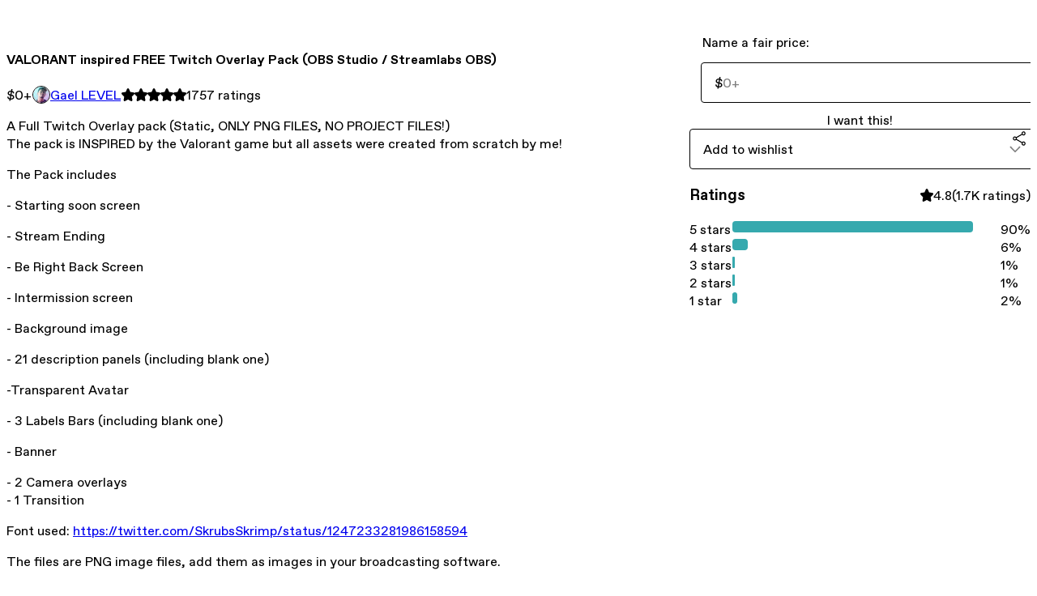

--- FILE ---
content_type: text/html; charset=utf-8
request_url: https://gaellevel.gumroad.com/l/FXiPE
body_size: 6689
content:
<!DOCTYPE html>
<html lang="en">
  <head prefix="og: http://ogp.me/ns# fb: http://ogp.me/ns/fb# gumroad: http://ogp.me/ns/fb/gumroad#">
    <link rel="dns-prefetch" href="//assets.gumroad.com">
    <link rel="dns-prefetch" href="//static-2.gumroad.com">
    <link rel="dns-prefetch" href="//public-files.gumroad.com">
  <title inertia>VALORANT inspired FREE Twitch Overlay Pack (OBS Studio / Streamlabs OBS)</title>
  <meta name="action-cable-url" content="wss://cable.gumroad.com/cable" />
  <link rel="stylesheet" crossorigin="anonymous" href="https://assets.gumroad.com/packs/css/design-93f8cfce.css" />
    <style>:root{--accent: 54 169 174;--contrast-accent: 255 255 255;--font-family: "ABC Favorit", "ABC Favorit", sans-serif;--color: 0 0 0;--primary: var(--color);--contrast-primary: 255 255 255;--filled: 255 255 255;--contrast-filled: var(--color);--body-bg: #ffffff;--active-bg: rgb(var(--color) / var(--gray-1));--border-alpha: 1}body{background-color:#ffffff;color:#000;font-family:"ABC Favorit", "ABC Favorit", sans-serif}
</style>

  <meta name="csrf-param" content="authenticity_token" />
<meta name="csrf-token" content="6GmHoZrHIeVOdtjQVtaeuZPN99BD2_9VosYnTTeWHayDlzf75J0qTTeR-uGPhTIKNjaiCcUcgMGWir5ZVHRN4w" />
  <meta charset="utf-8">
  <meta content="149071038533330" property="fb:app_id">
  <meta content="http://www.facebook.com/gumroad" property="fb:page_id">
  <meta property="twitter:site" value="@gumroad">
  
    <meta content="Gumroad" property="og:site_name">
    <meta content="https://gaellevel.gumroad.com/l/FXiPE" property="og:url">
    <meta content="A Full Twitch Overlay pack (Static, ONLY PNG FILES, NO PROJECT FILES!)The pack is INSPIRED by the Valorant game but all assets were created from scratch by me!The Pack includes- Starting soon screen- Stream Ending- Be Right Back Screen- Intermission screen- Background image- 21 description panels (including blank one)-Transparent Avatar- 3 Labels Bars (including blank one)- Banner- 2 Camera overlays- 1 TransitionFont used: https://twitter.com/SkrubsSkrimp/status/1247233281986158594The files are PNG image files, add them as images in your broadcasting software.You can get tutorials on how to use them here: https://youtu.be/h6ID-QSfmbQNo I will not share the project files!For questions, please check out https://discord.gg/fv5JDaY48Y Can catch me live at https://www.twitch.tv/gaellevelFollow me on twitter https://twitter.com/Level_PhotoThe price may go up in the future, so grab it while its cheap!" property="og:description">
    <meta content="A Full Twitch Overlay pack (Static, ONLY PNG FILES, NO PROJECT FILES!)The pack is INSPIRED by the Valorant game but all assets were created from scratch by me!The Pack includes- Starting soon screen- Stream Ending- Be Right Back Screen- Intermission screen- Background image- 21 description panels (including blank one)-Transparent Avatar- 3 Labels Bars (including blank one)- Banner- 2 Camera overlays- 1 TransitionFont used: https://twitter.com/SkrubsSkrimp/status/1247233281986158594The files are PNG image files, add them as images in your broadcasting software.You can get tutorials on how to use them here: https://youtu.be/h6ID-QSfmbQNo I will not share the project files!For questions, please check out https://discord.gg/fv5JDaY48Y Can catch me live at https://www.twitch.tv/gaellevelFollow me on twitter https://twitter.com/Level_PhotoThe price may go up in the future, so grab it while its cheap!" name="description">
    <meta content="FXiPE" property="product:retailer_item_id">
    <meta content="0.0" property="product:price:amount">
    <meta content="USD" property="product:price:currency">
    <meta content="gumroad:product" property="og:type">
    <meta property="twitter:card" value="summary_large_image" />
<meta property="twitter:title" value="VALORANT inspired FREE Twitch Overlay Pack (OBS Studio / Streamlabs OBS)" />
<meta property="twitter:domain" value="Gumroad" />
<meta property="twitter:description" value="A Full Twitch Overlay pack (Static, ONLY PNG FILES, NO PROJECT FILES!)The pack is INSPIRED by the Valorant game but all assets were created from scratch by me!The Pack includes- Starting soon scree..." />
<meta property="twitter:creator" value="@Level_Photo" />
<meta property="twitter:image" value="https://public-files.gumroad.com/u3wkozmya7zseneja628ljnosxgl" />

      <link rel="preload" as="image" href="https://public-files.gumroad.com/u3wkozmya7zseneja628ljnosxgl">
      <link rel="preload" as="image" href="https://public-files.gumroad.com/4pui68c8m63cdbl3l20mie9o27iq">
      <link rel="preload" as="image" href="https://public-files.gumroad.com/rlj44xghpuslr9at0n7f7u2aww0s">
  <meta property="og:image" content="https://public-files.gumroad.com/u3wkozmya7zseneja628ljnosxgl">
  <meta property="og:image:alt" content="">
  <meta property="og:title" content="VALORANT inspired FREE Twitch Overlay Pack (OBS Studio / Streamlabs OBS)">
  <meta property="gr:google_analytics:enabled" content="true">
  <meta property="gr:fb_pixel:enabled" content="true">
  <meta property="gr:logged_in_user:id" content="">
  <meta property="gr:environment" value="production">
  <meta property="gr:page:type" content="product">
  <meta property="gr:facebook_sdk:enabled" content="true">
  <meta content="initial-scale = 1.0, width = device-width" name="viewport">
  <meta property="stripe:pk" value="pk_live_Db80xIzLPWhKo1byPrnERmym">
  <meta property="stripe:api_version" value="2023-10-16; risk_in_requirements_beta=v1; retrieve_tax_forms_beta=v1;">
  <link href="/opensearch.xml" rel="search" type="application/opensearchdescription+xml" title="Gumroad">
    <link href="https://gaellevel.gumroad.com/l/FXiPE" rel="canonical">


    <link href="https://public-files.gumroad.com/66bfzp6je7ie6unmuml0mves4cij" rel="shortcut icon">
</head>

  <body id="product_page" class="group/body mac" style="">
    <div id="design-settings" data-settings="{&quot;font&quot;:{&quot;name&quot;:&quot;ABC Favorit&quot;,&quot;url&quot;:&quot;https://assets.gumroad.com/assets/ABCFavorit-Regular-26182c8c3addf6e4f8889817249c23b22c93233a8212e5e86574459e4dc926e2.woff2&quot;}}" style="display: none;"></div>
    <div id="user-agent-info" data-settings="{&quot;is_mobile&quot;:false}" style="display: none;"></div>
    <div class="react-entry-point" style="display:contents" id="Alert-react-component-917d7c95-b8b0-4823-9f50-756b4327bd35"><div class="fixed top-4 left-1/2 z-100 w-max max-w-[calc(100vw-2rem)] rounded bg-background md:max-w-sm invisible" style="transform:translateX(-50%) translateY(calc(-100% - var(--spacer-4)));transition:all 0.3s ease-out 0.5s"><div role="alert" class="flex items-start gap-2 rounded border border-border p-3"><div class="flex-1"><div></div></div></div></div></div>
      <script type="application/json" class="js-react-on-rails-component" data-component-name="Alert" data-dom-id="Alert-react-component-917d7c95-b8b0-4823-9f50-756b4327bd35">{"initial":null}</script>
      


    <div class="flex flex-col lg:flex-row h-screen">
      <main class="flex-1 flex flex-col lg:h-screen overflow-y-auto">
        <div class="flex-1 flex flex-col">
          


<noscript>
  <div id="javascript-notice">
    <strong>JavaScript is required to buy this product.</strong>
    Enable JavaScript in your browser settings and refresh this page to continue.
  </div>
</noscript>



  <script type="application/json" id="js-react-on-rails-context">{"railsEnv":"production","inMailer":false,"i18nLocale":"en","i18nDefaultLocale":"en","rorVersion":"14.0.4","rorPro":false,"href":"https://gaellevel.gumroad.com/l/FXiPE","location":"/l/FXiPE","scheme":"https","host":"gaellevel.gumroad.com","port":null,"pathname":"/l/FXiPE","search":null,"httpAcceptLanguage":null,"design_settings":{"font":{"name":"ABC Favorit","url":"https://assets.gumroad.com/assets/ABCFavorit-Regular-26182c8c3addf6e4f8889817249c23b22c93233a8212e5e86574459e4dc926e2.woff2"}},"domain_settings":{"scheme":"https","app_domain":"gumroad.com","root_domain":"gumroad.com","short_domain":"gum.co","discover_domain":"gumroad.com","third_party_analytics_domain":"gumroad-analytics.com","api_domain":"api.gumroad.com"},"user_agent_info":{"is_mobile":false},"logged_in_user":null,"current_seller":null,"csp_nonce":"wC8Eg8b0v7Zu4OjQS0NPvKa9pOYoHhMpY98ZvoyCJ1Y=","locale":"en-US","feature_flags":{"require_email_typo_acknowledgment":true,"disable_stripe_signup":true},"serverSide":false}</script>
<div class="react-entry-point" style="display:contents" id="ProductPage-react-component-e61ee6c5-5deb-4c00-9d59-12f1308f953b"><section aria-label="Product information bar" class="border-0 bg-background" style="overflow:hidden;padding:0;height:0;transition:var(--transition-duration);flex-shrink:0;position:fixed;top:0;left:0;right:0;z-index:var(--z-index-menubar)"><div class="mx-auto flex max-w-product-page items-center justify-between gap-4 p-4 lg:px-8" style="transition:var(--transition-duration);margin-top:0"><div itemscope="" itemProp="offers" itemType="https://schema.org/Offer" class="flex items-center"><span class="group/tooltip relative inline-grid right"><span aria-describedby=":R4l:" style="display:contents"><div class="relative grid grid-flow-col border border-r-0 border-border"><div class="bg-accent px-2 py-1 text-accent-foreground" itemProp="price" content="0">$0<!-- -->+</div><div class="border-border border-r-transparent border-[calc(0.5lh+--spacing(1))] border-l-1"></div><div class="absolute top-0 right-px bottom-0 border-accent border-r-transparent border-[calc(0.5lh+--spacing(1))] border-l-1"></div></div></span><span role="tooltip" id=":R4l:" class="absolute z-30 hidden w-40 max-w-max rounded-md bg-primary p-3 text-primary-foreground group-focus-within/tooltip:block group-hover/tooltip:block top-1/2 -translate-y-1/2 left-full translate-x-2"><div class="absolute border-6 border-transparent top-1/2 -translate-y-1/2 right-full border-r-primary"></div>$0<!-- -->+</span></span><link itemProp="url" href="https://gaellevel.gumroad.com/l/FXiPE"/><div itemProp="availability" hidden="">https://schema.org/InStock</div><div itemProp="priceCurrency" hidden="">usd</div><div itemProp="seller" itemType="https://schema.org/Person" hidden=""><div itemProp="name" hidden="">Gael LEVEL</div></div></div><h3 class="hidden flex-1 lg:block">VALORANT inspired FREE Twitch Overlay Pack (OBS Studio / Streamlabs OBS)</h3><div class="shrink-0 items-center gap-1 hidden lg:flex"><span class="icon icon-solid-star"></span><span class="icon icon-solid-star"></span><span class="icon icon-solid-star"></span><span class="icon icon-solid-star"></span><span class="icon icon-solid-star"></span><span class="rating-number">1757<!-- --> <!-- -->ratings</span></div><a href="https://gumroad.com/checkout?product=FXiPE&amp;quantity=1" target="_top" style="align-items:unset" class="inline-flex items-center justify-center gap-2 cursor-pointer border border-border rounded font-[inherit] no-underline transition-transform hover:-translate-1 hover:shadow active:translate-0 active:shadow-none disabled:opacity-30 disabled:hover:translate-0 disabled:hover:shadow-none px-4 py-3 text-base leading-[1.4] bg-accent text-accent-foreground">I want this!</a></div></section><section class="border-b border-border"><div class="mx-auto w-full max-w-product-page lg:py-16 p-4 lg:px-8"><article class="relative grid rounded border border-border bg-background lg:grid-cols-[2fr_1fr]"><figure class="group relative col-span-full overflow-hidden rounded-t border-b border-border bg-(image:--product-cover-placeholder) bg-cover" aria-label="Product preview"><button class="absolute top-1/2 z-1 mx-3 h-8 w-8 -translate-y-1/2 items-center justify-center all-unset rounded-full border border-border bg-background hidden group-hover:flex right-0" aria-label="Show next cover"><span class="icon icon-arrow-right"></span></button><div class="flex h-full snap-x snap-mandatory items-center overflow-x-scroll overflow-y-hidden [scrollbar-width:none] [&amp;::-webkit-scrollbar]:hidden" style="aspect-ratio:1.7777777777777777"><div role="tabpanel" id="982f4c16fad2415114338879c8b9234c" class="mt-0! flex min-h-[1px] flex-[1_0_100%] snap-start justify-center border-0! p-0!"></div><div role="tabpanel" id="c3d106cb6e1528a2e8dd539deb2d762a" class="mt-0! flex min-h-[1px] flex-[1_0_100%] snap-start justify-center border-0! p-0!"></div><div role="tabpanel" id="5dbb7a4fe1dddf91a4e3f552b17d2a63" class="mt-0! flex min-h-[1px] flex-[1_0_100%] snap-start justify-center border-0! p-0!"></div></div><div role="tablist" aria-label="Select a cover" class="absolute bottom-0 flex w-full flex-wrap justify-center gap-2 p-3"><div role="tab" aria-label="Show cover 1" aria-selected="true" aria-controls="982f4c16fad2415114338879c8b9234c" class="block rounded-full border border-current p-2 bg-current"></div><div role="tab" aria-label="Show cover 2" aria-selected="false" aria-controls="c3d106cb6e1528a2e8dd539deb2d762a" class="block rounded-full border border-current bg-background p-2"></div><div role="tab" aria-label="Show cover 3" aria-selected="false" aria-controls="5dbb7a4fe1dddf91a4e3f552b17d2a63" class="block rounded-full border border-current bg-background p-2"></div></div></figure><section class="lg:border-r"><header class="grid gap-4 p-6 not-first:border-t"><h1 itemProp="name">VALORANT inspired FREE Twitch Overlay Pack (OBS Studio / Streamlabs OBS)</h1></header><section class="grid grid-cols-[auto_1fr] gap-[1px] border-t border-border p-0 sm:grid-cols-[auto_auto_minmax(max-content,1fr)]"><div class="px-6 py-4 outline outline-offset-0 outline-border"><div itemscope="" itemProp="offers" itemType="https://schema.org/Offer" class="flex items-center"><span class="group/tooltip relative inline-grid right"><span aria-describedby=":Rl79:" style="display:contents"><div class="relative grid grid-flow-col border border-r-0 border-border"><div class="bg-accent px-2 py-1 text-accent-foreground" itemProp="price" content="0">$0<!-- -->+</div><div class="border-border border-r-transparent border-[calc(0.5lh+--spacing(1))] border-l-1"></div><div class="absolute top-0 right-px bottom-0 border-accent border-r-transparent border-[calc(0.5lh+--spacing(1))] border-l-1"></div></div></span><span role="tooltip" id=":Rl79:" class="absolute z-30 hidden w-40 max-w-max rounded-md bg-primary p-3 text-primary-foreground group-focus-within/tooltip:block group-hover/tooltip:block top-1/2 -translate-y-1/2 left-full translate-x-2"><div class="absolute border-6 border-transparent top-1/2 -translate-y-1/2 right-full border-r-primary"></div>$0<!-- -->+</span></span><link itemProp="url" href="https://gaellevel.gumroad.com/l/FXiPE"/><div itemProp="availability" hidden="">https://schema.org/InStock</div><div itemProp="priceCurrency" hidden="">usd</div><div itemProp="seller" itemType="https://schema.org/Person" hidden=""><div itemProp="name" hidden="">Gael LEVEL</div></div></div></div><div class="flex flex-wrap items-center gap-2 px-6 py-4 outline outline-offset-0 outline-border"><a href="https://gaellevel.gumroad.com/" target="_blank" class="relative flex items-center gap-2" rel="noreferrer"><img class="user-avatar" src="https://public-files.gumroad.com/66bfzp6je7ie6unmuml0mves4cij"/>Gael LEVEL</a></div><div class="flex items-center px-6 py-4 outline outline-offset-0 outline-border max-sm:col-span-full"><div class="flex shrink-0 items-center gap-1"><span class="icon icon-solid-star"></span><span class="icon icon-solid-star"></span><span class="icon icon-solid-star"></span><span class="icon icon-solid-star"></span><span class="icon icon-solid-star"></span><span class="rating-number">1757<!-- --> <!-- -->ratings</span></div></div></section><section class="border-t border-border p-6"><div class="rich-text"><p>A Full Twitch Overlay pack (Static, ONLY PNG FILES, NO PROJECT FILES!)<br>The pack is INSPIRED by the Valorant game but all assets were created from scratch by me!</p><p>The Pack includes</p><p>- Starting soon screen</p><p>- Stream Ending</p><p>- Be Right Back Screen</p><p>- Intermission screen</p><p>- Background image</p><p>- 21 description panels (including blank one)</p><p>-Transparent Avatar</p><p>- 3 Labels Bars (including blank one)</p><p>- Banner</p><p>- 2 Camera overlays<br>- 1 Transition</p><p>Font used: <a href="https://twitter.com/SkrubsSkrimp/status/1247233281986158594" target="_blank" rel="noopener noreferrer nofollow">https://twitter.com/SkrubsSkrimp/status/1247233281986158594</a></p><p>The files are PNG image files, add them as images in your broadcasting software.</p><p>You can get tutorials on how to use them here: <a href="https://youtu.be/h6ID-QSfmbQ" target="_blank" rel="noopener noreferrer nofollow">https://youtu.be/h6ID-QSfmbQ</a></p><p>No I will not share the project files!</p><p>For questions, please check out <a target="_blank" rel="noopener noreferrer nofollow" href="https://discord.gg/fv5JDaY48Y">https://discord.gg/fv5JDaY48Y</a> </p><p>Can catch me live at <a href="https://www.twitch.tv/gaellevel" target="_blank" rel="noopener noreferrer nofollow">https://www.twitch.tv/gaellevel</a></p><p>Follow me on twitter <a href="https://twitter.com/Level_Photo" target="_blank" rel="noopener noreferrer nofollow">https://twitter.com/Level_Photo</a></p><p>The price may go up in the future, so grab it while its cheap!</p></div></section></section><section><section class="grid gap-4 p-6 not-first:border-t"><fieldset class=""><legend><label for=":Rb6p9:">Name a fair price:</label></legend><div class="input"><div class="inline-flex align-middle px-3 py-2 bg-background text-foreground border border-border truncate rounded-full -ml-2 shrink-0">$</div><input type="text" inputMode="decimal" id=":Rb6p9:" maxLength="10" placeholder="0+" autoComplete="off" aria-invalid="false" aria-label="Price" value=""/></div></fieldset><a href="https://gumroad.com/checkout?product=FXiPE&amp;quantity=1" target="_top" style="align-items:unset" class="inline-flex items-center justify-center gap-2 cursor-pointer border border-border rounded font-[inherit] no-underline transition-transform hover:-translate-1 hover:shadow active:translate-0 active:shadow-none disabled:opacity-30 disabled:hover:translate-0 disabled:hover:shadow-none px-4 py-3 text-base leading-[1.4] bg-accent text-accent-foreground">I want this!</a><div class="grid grid-cols-[1fr_auto] gap-2"><div class="combobox"><div role="combobox" aria-expanded="false" aria-controls=":R5op9:" tabindex="0" class="input " aria-label="Add to wishlist"><span class="fake-input text-singleline">Add to wishlist</span><span class="icon icon-outline-cheveron-down"></span></div><div hidden=""><datalist id=":R5op9:"><div role="option" id=":R5op9:-0" class=""><div><span class="icon icon-plus"></span> New wishlist</div></div></datalist></div></div><details class="popover toggle"><summary aria-label="Share" aria-haspopup="true" aria-expanded="false"><span class="group/tooltip relative inline-grid bottom"><span aria-describedby=":Rpop9:" style="display:contents"><button class="inline-flex items-center justify-center gap-2 cursor-pointer border border-border rounded text-current font-[inherit] no-underline transition-transform hover:-translate-1 hover:shadow active:translate-0 active:shadow-none disabled:opacity-30 disabled:hover:translate-0 disabled:hover:shadow-none px-4 py-3 text-base leading-[1.4] bg-transparent" type="button" aria-label="Share"><span class="icon icon-share"></span></button></span><span role="tooltip" id=":Rpop9:" class="absolute z-30 hidden w-40 max-w-max rounded-md bg-primary p-3 text-primary-foreground group-focus-within/tooltip:block group-hover/tooltip:block left-1/2 -translate-x-1/2 top-full translate-y-2"><div class="absolute border-6 border-transparent left-1/2 -translate-x-1/2 bottom-full border-b-primary"></div>Share</span></span></summary><div class="dropdown" style="translate:min(0px - 100% - var(--spacer-4), 0px);max-width:calc(0px - 2 * var(--spacer-4))"><div class="grid grid-cols-1 gap-4"><a href="https://twitter.com/intent/tweet?url=https%3A%2F%2Fgaellevel.gumroad.com%2Fl%2FFXiPE&amp;text=Buy%20VALORANT%20inspired%20FREE%20Twitch%20Overlay%20Pack%20(OBS%20Studio%20%2F%20Streamlabs%20OBS)%20on%20%40Gumroad" target="_blank" rel="noopener noreferrer" class="inline-flex items-center justify-center gap-2 cursor-pointer border rounded font-[inherit] no-underline transition-transform hover:-translate-1 hover:shadow active:translate-0 active:shadow-none disabled:opacity-30 disabled:hover:translate-0 disabled:hover:shadow-none px-4 py-3 text-base leading-[1.4] bg-black text-white border-black"><span class="brand-icon brand-icon-twitter"></span>Share on X</a><a href="https://www.facebook.com/sharer/sharer.php?u=https%3A%2F%2Fgaellevel.gumroad.com%2Fl%2FFXiPE&amp;quote=VALORANT%20inspired%20FREE%20Twitch%20Overlay%20Pack%20(OBS%20Studio%20%2F%20Streamlabs%20OBS)" target="_blank" rel="noopener noreferrer" class="inline-flex items-center justify-center gap-2 cursor-pointer border rounded font-[inherit] no-underline transition-transform hover:-translate-1 hover:shadow active:translate-0 active:shadow-none disabled:opacity-30 disabled:hover:translate-0 disabled:hover:shadow-none px-4 py-3 text-base leading-[1.4] bg-[#4267b2] text-white border-[#4267b2]"><span class="brand-icon brand-icon-facebook"></span>Share on Facebook</a><span class="group/tooltip relative inline-grid bottom"><span aria-describedby=":R79op9:" style="display:contents"><span class="contents"><button class="inline-flex items-center justify-center gap-2 cursor-pointer border border-border rounded text-current font-[inherit] no-underline transition-transform hover:-translate-1 hover:shadow active:translate-0 active:shadow-none disabled:opacity-30 disabled:hover:translate-0 disabled:hover:shadow-none px-4 py-3 text-base leading-[1.4] bg-transparent" type="button" aria-label="Copy product URL"><span class="icon icon-link"></span> Copy link</button></span></span><span role="tooltip" id=":R79op9:" class="absolute z-30 hidden w-40 max-w-max rounded-md bg-primary p-3 text-primary-foreground group-focus-within/tooltip:block group-hover/tooltip:block left-1/2 -translate-x-1/2 top-full translate-y-2"><div class="absolute border-6 border-transparent left-1/2 -translate-x-1/2 bottom-full border-b-primary"></div>Copy product URL</span></span></div></div></details></div></section><section class="grid gap-4 p-6 not-first:border-t"><header class="flex items-center justify-between"><h3>Ratings</h3><div class="flex shrink-0 items-center gap-1"><span class="icon icon-solid-star"></span><div class="rating-average">4.8</div>(<!-- -->1.7K ratings<!-- -->)</div></header><div itemProp="aggregateRating" itemType="https://schema.org/AggregateRating" itemscope="" hidden=""><div itemProp="reviewCount">1757</div><div itemProp="ratingValue">4.8</div></div><section class="grid grid-cols-[auto_1fr_auto] gap-3" aria-label="Ratings histogram"><div>5 stars</div><meter aria-label="5 stars" value="0.9"></meter><div>90%</div><div>4 stars</div><meter aria-label="4 stars" value="0.06"></meter><div>6%</div><div>3 stars</div><meter aria-label="3 stars" value="0.01"></meter><div>1%</div><div>2 stars</div><meter aria-label="2 stars" value="0.01"></meter><div>1%</div><div>1 star</div><meter aria-label="1 star" value="0.02"></meter><div>2%</div></section></section></section></article></div></section><footer class="px-4 py-8 text-center lg:py-16"><div>Powered by <a href="https://gumroad.com/" class="logo-full" aria-label="Gumroad"></a></div></footer></div>
      <script type="application/json" class="js-react-on-rails-component" data-component-name="ProductPage" data-dom-id="ProductPage-react-component-e61ee6c5-5deb-4c00-9d59-12f1308f953b">{"product":{"id":"RqwOnSTQnmMM127F28t_jQ==","permalink":"FXiPE","name":"VALORANT inspired FREE Twitch Overlay Pack (OBS Studio / Streamlabs OBS)","seller":{"id":"1915404247615","name":"Gael LEVEL","avatar_url":"https://public-files.gumroad.com/66bfzp6je7ie6unmuml0mves4cij","profile_url":"https://gaellevel.gumroad.com/"},"collaborating_user":null,"covers":[{"url":"https://public-files.gumroad.com/u3wkozmya7zseneja628ljnosxgl","original_url":"https://public-files.gumroad.com/jazxkrdejhptckd5hyzuvz9h8qb3","thumbnail":null,"id":"982f4c16fad2415114338879c8b9234c","type":"image","filetype":"png","width":670,"height":376,"native_width":1920,"native_height":1080},{"url":"https://public-files.gumroad.com/4pui68c8m63cdbl3l20mie9o27iq","original_url":"https://public-files.gumroad.com/p29elhc706d7qwa1szoh8qvizwj8","thumbnail":null,"id":"c3d106cb6e1528a2e8dd539deb2d762a","type":"image","filetype":"PNG","width":670,"height":337,"native_width":1358,"native_height":684},{"url":"https://public-files.gumroad.com/rlj44xghpuslr9at0n7f7u2aww0s","original_url":"https://public-files.gumroad.com/6o4k5hoh4bbe3guv06thd374u1vm","thumbnail":null,"id":"5dbb7a4fe1dddf91a4e3f552b17d2a63","type":"image","filetype":"PNG","width":670,"height":404,"native_width":1157,"native_height":698}],"main_cover_id":"982f4c16fad2415114338879c8b9234c","thumbnail_url":"https://public-files.gumroad.com/cuiaiqbi47dka486htyyctbw7wb6","quantity_remaining":null,"long_url":"https://gaellevel.gumroad.com/l/FXiPE","is_sales_limited":false,"ratings":{"count":1757,"average":4.8,"percentages":[2,1,1,6,90]},"custom_button_text_option":"i_want_this_prompt","is_compliance_blocked":false,"is_published":true,"is_stream_only":false,"streamable":false,"sales_count":null,"summary":null,"attributes":[],"description_html":"\u003cp\u003eA Full Twitch Overlay pack (Static, ONLY PNG FILES, NO PROJECT FILES!)\u003cbr\u003eThe pack is INSPIRED by the Valorant game but all assets were created from scratch by me!\u003c/p\u003e\u003cp\u003eThe Pack includes\u003c/p\u003e\u003cp\u003e- Starting soon screen\u003c/p\u003e\u003cp\u003e- Stream Ending\u003c/p\u003e\u003cp\u003e- Be Right Back Screen\u003c/p\u003e\u003cp\u003e- Intermission screen\u003c/p\u003e\u003cp\u003e- Background image\u003c/p\u003e\u003cp\u003e- 21 description panels (including blank one)\u003c/p\u003e\u003cp\u003e-Transparent Avatar\u003c/p\u003e\u003cp\u003e- 3 Labels Bars (including blank one)\u003c/p\u003e\u003cp\u003e- Banner\u003c/p\u003e\u003cp\u003e- 2 Camera overlays\u003cbr\u003e- 1 Transition\u003c/p\u003e\u003cp\u003eFont used: \u003ca href=\"https://twitter.com/SkrubsSkrimp/status/1247233281986158594\" target=\"_blank\" rel=\"noopener noreferrer nofollow\"\u003ehttps://twitter.com/SkrubsSkrimp/status/1247233281986158594\u003c/a\u003e\u003c/p\u003e\u003cp\u003eThe files are PNG image files, add them as images in your broadcasting software.\u003c/p\u003e\u003cp\u003eYou can get tutorials on how to use them here: \u003ca href=\"https://youtu.be/h6ID-QSfmbQ\" target=\"_blank\" rel=\"noopener noreferrer nofollow\"\u003ehttps://youtu.be/h6ID-QSfmbQ\u003c/a\u003e\u003c/p\u003e\u003cp\u003eNo I will not share the project files!\u003c/p\u003e\u003cp\u003eFor questions, please check out \u003ca target=\"_blank\" rel=\"noopener noreferrer nofollow\" href=\"https://discord.gg/fv5JDaY48Y\"\u003ehttps://discord.gg/fv5JDaY48Y\u003c/a\u003e \u003c/p\u003e\u003cp\u003eCan catch me live at \u003ca href=\"https://www.twitch.tv/gaellevel\" target=\"_blank\" rel=\"noopener noreferrer nofollow\"\u003ehttps://www.twitch.tv/gaellevel\u003c/a\u003e\u003c/p\u003e\u003cp\u003eFollow me on twitter \u003ca href=\"https://twitter.com/Level_Photo\" target=\"_blank\" rel=\"noopener noreferrer nofollow\"\u003ehttps://twitter.com/Level_Photo\u003c/a\u003e\u003c/p\u003e\u003cp\u003eThe price may go up in the future, so grab it while its cheap!\u003c/p\u003e","currency_code":"usd","price_cents":0,"rental_price_cents":null,"pwyw":{"suggested_price_cents":null},"eligible_for_installment_plans":true,"allow_installment_plan":false,"installment_plan":null,"is_legacy_subscription":false,"is_tiered_membership":false,"is_physical":false,"custom_view_content_button_text":null,"is_multiseat_license":false,"hide_sold_out_variants":false,"native_type":"digital","preorder":null,"duration_in_months":null,"rental":null,"is_quantity_enabled":false,"free_trial":null,"recurrences":null,"options":[],"analytics":{"google_analytics_id":null,"facebook_pixel_id":null,"free_sales":true},"has_third_party_analytics":false,"ppp_details":null,"can_edit":false,"refund_policy":null,"bundle_products":[],"public_files":[],"audio_previews_enabled":true},"discount_code":null,"purchase":null,"wishlists":[],"currency_code":"usd","show_ratings_filter":true,"creator_profile":{"external_id":"1915404247615","avatar_url":"https://public-files.gumroad.com/66bfzp6je7ie6unmuml0mves4cij","name":"Gael LEVEL","twitter_handle":"Level_Photo","subdomain":"gaellevel.gumroad.com"},"sections":[],"main_section_index":0}</script>
      


        </div>
      </main>
    </div>
    <script src="https://assets.gumroad.com/assets/application-cbf244e9109e70d7b04497041636f00173a1e588f9b879b3a3ef11f8dfb86e5c.js" type="29baf4a1babe5cbd3f569f73-text/javascript"></script>
    
        <script src="https://assets.gumroad.com/packs/js/webpack-runtime-5cb4229b020a76f256ec.js" defer="defer" type="29baf4a1babe5cbd3f569f73-text/javascript"></script>
<script src="https://assets.gumroad.com/packs/js/webpack-commons-32e2f1ff8a647ceaafc7.js" defer="defer" type="29baf4a1babe5cbd3f569f73-text/javascript"></script>
<script src="https://assets.gumroad.com/packs/js/4310-df05bc5c75bb7454b65f.js" defer="defer" type="29baf4a1babe5cbd3f569f73-text/javascript"></script>
<script src="https://assets.gumroad.com/packs/js/product-f70c4468c1cf9dc609fa.js" defer="defer" type="29baf4a1babe5cbd3f569f73-text/javascript"></script>

  <script src="/cdn-cgi/scripts/7d0fa10a/cloudflare-static/rocket-loader.min.js" data-cf-settings="29baf4a1babe5cbd3f569f73-|49" defer></script><script defer src="https://static.cloudflareinsights.com/beacon.min.js/vcd15cbe7772f49c399c6a5babf22c1241717689176015" integrity="sha512-ZpsOmlRQV6y907TI0dKBHq9Md29nnaEIPlkf84rnaERnq6zvWvPUqr2ft8M1aS28oN72PdrCzSjY4U6VaAw1EQ==" nonce="wC8Eg8b0v7Zu4OjQS0NPvKa9pOYoHhMpY98ZvoyCJ1Y=" data-cf-beacon='{"rayId":"9c16ed03d894a53e","version":"2025.9.1","serverTiming":{"name":{"cfExtPri":true,"cfEdge":true,"cfOrigin":true,"cfL4":true,"cfSpeedBrain":true,"cfCacheStatus":true}},"token":"5070e21320304a1ba2b0a42ce9682840","b":1}' crossorigin="anonymous"></script>
</body>
</html>
